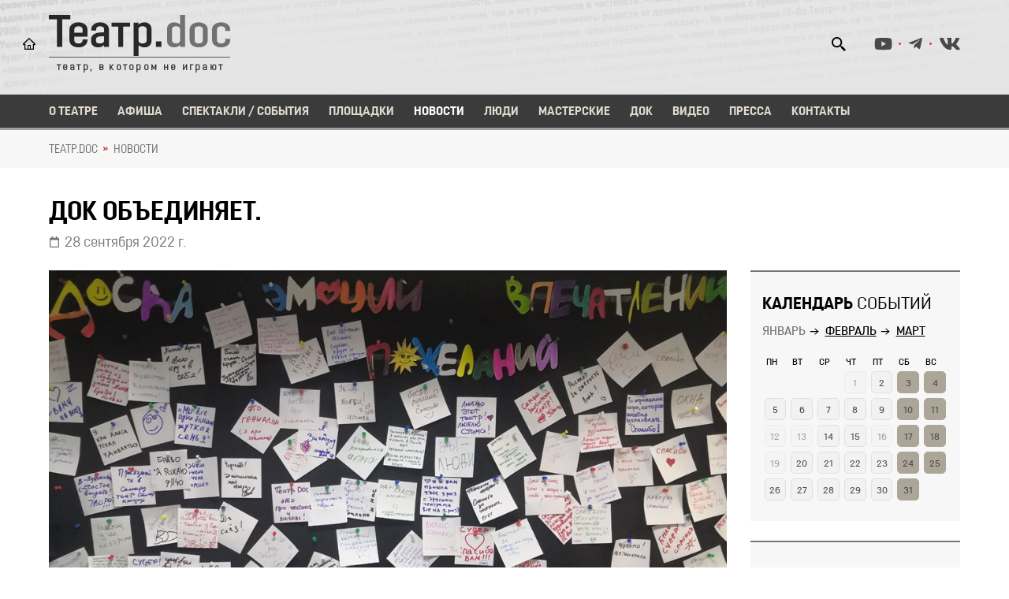

--- FILE ---
content_type: text/html; charset=utf-8
request_url: https://teatrdoc.ru/news/article/6324/
body_size: 6013
content:

<!DOCTYPE html>
<html lang="ru">

<head  prefix="og: http://ogp.me/ns#">
  
<meta property="og:image" content="http://teatrdoc.ru/media/news/images/photo_5305768625296228824_y.jpg"><meta property="og:type" content="Article">


  <meta charset="utf-8">

  <title>Док объединяет.</title>

  <meta name="viewport" content="user-scalable=no, width=device-width, initial-scale=1.0, maximum-scale=1.0"/>
  
    <link rel="stylesheet" href="/static/CACHE/css/output.9ac2fbd70463.css" type="text/css">
  

  
  
  
  
  

    
    <meta property="fb:app_id" content="5238994909475913" />
  
 
     
    

    
    
      <link rel="icon" href="/media/favicon/favicon.ico" sizes="32x32" />
      <link rel="apple-touch-icon-precomposed" href="/media/favicon/favicon.ico" />
    
  
  
</head>

<body>
  
  
  <header class="header d-flex align-items-center">

<div class="container">
	<div class="row">
		<div class="col-12">
			<div class="cnt_header">
				<div class="left__cnt">
					<a href="/" class="logo">
						<img src="/static/img/svg/logo.4c14174092b8.svg" alt="Театр.doc">
						<div class="slogan"><span></span></div>
					</a>
				</div>
				<div class="right__cnt">
					
					<div class="d-flex">
						<div class="search">
							<div class="icon"></div>
							<form class="search_form" action="/search/">
								<input type="text" class="query" name="q" placeholder="Поиск..">
							</form>
						</div>
						
						<div class="social_media">
							
							
							
							  <li><a href="https://www.youtube.com/channel/UCFFyTpytXo8-S0OK1-ilOuQ" class="youtube"></a></li>
							
							
							  <li><a href="https://t.me/Theatredoc" class="telegram"></a></li>
							
							
							  <li><a href="http://vkontakte.ru/teatrdoc" class="vk"></a></li>
							
						</div>
					</div>
				</div>
			</div>
		</div>
	</div>
</div>
</header>
  <div class="nav"><div class="container">
  <div class="btn-menu close_menu">
    <div class="gr gr-line-1"></div>
    <div class="gr gr-line-2"></div>
    <div class="gr gr-line-3"></div>
  </div>
  <div class="wrapper_menu">
    <ul class="menu">
      
			
        <li><a  href="/about/">О театре</a></li>
        <li><a  href="/schedule/" >Афиша</a></li>
        <li><a  href="/performances/">Спектакли / События</a></li>
        <li><a  href="/areas/">Площадки</a></li>
        <li><a class="active" href="/news/">Новости</a></li>
        <li><a  href="/persons/">Люди</a></li>
        <li><a  href="/workshops/">Мастерские</a></li>
        <li><a  href="/doc/">Док</a></li>
        <li><a  href="/video/">Видео</a></li>
        <li><a  href="/press/">Пресса</a></li>
        <li><a  href="/contacts/">Контакты</a></li>
      
      
    </ul>
  </div>
</div>
</div>

    
      <div class="breadcrumbs">
        <div class="container">
          
    
              
              
          
    

            <ul>
    
      
        <li><a href="/">ТЕАТР.DOC</a></li>
      
    
      
        <li aria-current="page"> 
          <a href="/news/"> Новости</a> 
        </li>
      
    
  </ul>

        </div>
      </div>
    

    

	<section class="single_new_page">
		<div class="container">
			<div class="row">
				<div class="col-12">
					<div class="title">
						<h1>Док объединяет.</h1>
					</div>
					<div class="date_post">28 сентября 2022 г.</div>
				</div>
			</div>
		</div>
		<div class="container">
			<div class="row">
				<div class="col-12 col-lg-8 col-xl-9">
					
					<div class="image">
						
						<img src="/media/cache/c5/a5/c5a5d8ca491674f4c1852d35db07a7e1.jpg" alt="Док объединяет.">
						
					</div>
					
					<div class="wrapper_tabs_list">
						<ul class="tabs_list">
							<li class="active" data-tab="1">О событии</li>
							
							
							
						</ul>
					</div>
					<div class="content_tabs">
						<div class="content content_1">
                          <p>Друзья, должны же быть хорошие новости? Правда?<br />
<br />
Мы сами создаем свою реальность в рамках своих возможностей, конечно. В последние дни мы получили столько благодарностей от наших зрителей! За то, что в театре своя атмосфера, за то, что вечер прошел тепло в компании друзей, за то что дали отвлечься.<br />
<br />
Мы тоже вам очень благодарны за то, что приходите к нам, говорите, пишите добрые слова. Мимо доски с вашими &laquo;записками&raquo; никто не может просто пройти. Когда нам грустно, подходим и читаем. Всё не зря. Работаем! Ждём вас. И делаем, что можем.<br />
<br />
Сегодня объявляем скидку 30% на все спектакли сентября и октября!<br />
<br />
Промокод ДОК30. Акция действует до 10 октября включительно.<br />
<br />
Заходите на сайт, выбирайте спектакли! Дарите билеты друзьям.<br />
<br />
Афиша, билеты по <a href="https://teatrdoc.ru/schedule/"><strong>ссылке</strong></a><br />
<br />
До встречи!<br />
Ваш Театр.doc</p>
						</div>
						
						
                        
					</div>
				</div>
               				
				<div class="col-12 col-md-12 col-lg-4 col-xl-3">
					<div class="sidebar">
                    
					
						

						<div class="item calendar_wrapper">
							<div class="title">
								<h2><strong>Календарь</strong> событий</h2>
							</div>
							<ul class="calendar_tabs">
							    <li class="active" data-tab="1">Январь</li>
							    <li data-tab="2">Февраль</li>
							    <li data-tab="3">Март</li>
							</ul>
							<div class="calendar _events_calendar">
								<div class="month month_1">
	                                <div class="thead"><div class="mon item">Пн</div><div class="tue item">Вт</div><div class="wed item">Ср</div><div class="thu item">Чт</div><div class="fri item">Пт</div><div class="sat item">Сб</div><div class="sun item">Вс</div></div><div class="tbody"><div class="noday item">&nbsp;</div><div class="noday item">&nbsp;</div><div class="noday item">&nbsp;</div><div class="item">                             <div class="workday day noactive" data-date="2026-1-1">                                  <div class="num">1</div>                                                              </div>                         </div><div class="item">                             <div class="workday day" data-date="2026-1-2">                                  <div class="num">2</div>                                 <div class="modal_events"></div>                             </div>                         </div><div class="item">                             <div class="weekend day" data-date="2026-1-3">                                  <div class="num">3</div>                                 <div class="modal_events"></div>                             </div>                         </div><div class="item">                             <div class="weekend day" data-date="2026-1-4">                                  <div class="num">4</div>                                 <div class="modal_events"></div>                             </div>                         </div>
<div class="item">                             <div class="workday day" data-date="2026-1-5">                                  <div class="num">5</div>                                 <div class="modal_events"></div>                             </div>                         </div><div class="item">                             <div class="workday day" data-date="2026-1-6">                                  <div class="num">6</div>                                 <div class="modal_events"></div>                             </div>                         </div><div class="item">                             <div class="workday day" data-date="2026-1-7">                                  <div class="num">7</div>                                 <div class="modal_events"></div>                             </div>                         </div><div class="item">                             <div class="workday day" data-date="2026-1-8">                                  <div class="num">8</div>                                 <div class="modal_events"></div>                             </div>                         </div><div class="item">                             <div class="workday day" data-date="2026-1-9">                                  <div class="num">9</div>                                 <div class="modal_events"></div>                             </div>                         </div><div class="item">                             <div class="weekend day" data-date="2026-1-10">                                  <div class="num">10</div>                                 <div class="modal_events"></div>                             </div>                         </div><div class="item">                             <div class="weekend day" data-date="2026-1-11">                                  <div class="num">11</div>                                 <div class="modal_events"></div>                             </div>                         </div>
<div class="item">                             <div class="workday day noactive" data-date="2026-1-12">                                  <div class="num">12</div>                                                              </div>                         </div><div class="item">                             <div class="workday day noactive" data-date="2026-1-13">                                  <div class="num">13</div>                                                              </div>                         </div><div class="item">                             <div class="workday day" data-date="2026-1-14">                                  <div class="num">14</div>                                 <div class="modal_events"></div>                             </div>                         </div><div class="item">                             <div class="workday day" data-date="2026-1-15">                                  <div class="num">15</div>                                 <div class="modal_events"></div>                             </div>                         </div><div class="item">                             <div class="workday day noactive" data-date="2026-1-16">                                  <div class="num">16</div>                                                              </div>                         </div><div class="item">                             <div class="weekend day" data-date="2026-1-17">                                  <div class="num">17</div>                                 <div class="modal_events"></div>                             </div>                         </div><div class="item">                             <div class="weekend day" data-date="2026-1-18">                                  <div class="num">18</div>                                 <div class="modal_events"></div>                             </div>                         </div>
<div class="item">                             <div class="workday day noactive" data-date="2026-1-19">                                  <div class="num">19</div>                                                              </div>                         </div><div class="item">                             <div class="workday day" data-date="2026-1-20">                                  <div class="num">20</div>                                 <div class="modal_events"></div>                             </div>                         </div><div class="item">                             <div class="workday day" data-date="2026-1-21">                                  <div class="num">21</div>                                 <div class="modal_events"></div>                             </div>                         </div><div class="item">                             <div class="workday day" data-date="2026-1-22">                                  <div class="num">22</div>                                 <div class="modal_events"></div>                             </div>                         </div><div class="item">                             <div class="workday day" data-date="2026-1-23">                                  <div class="num">23</div>                                 <div class="modal_events"></div>                             </div>                         </div><div class="item">                             <div class="weekend day" data-date="2026-1-24">                                  <div class="num">24</div>                                 <div class="modal_events"></div>                             </div>                         </div><div class="item">                             <div class="weekend day" data-date="2026-1-25">                                  <div class="num">25</div>                                 <div class="modal_events"></div>                             </div>                         </div>
<div class="item">                             <div class="workday day" data-date="2026-1-26">                                  <div class="num">26</div>                                 <div class="modal_events"></div>                             </div>                         </div><div class="item">                             <div class="workday day" data-date="2026-1-27">                                  <div class="num">27</div>                                 <div class="modal_events"></div>                             </div>                         </div><div class="item">                             <div class="workday day" data-date="2026-1-28">                                  <div class="num">28</div>                                 <div class="modal_events"></div>                             </div>                         </div><div class="item">                             <div class="workday day" data-date="2026-1-29">                                  <div class="num">29</div>                                 <div class="modal_events"></div>                             </div>                         </div><div class="item">                             <div class="workday day" data-date="2026-1-30">                                  <div class="num">30</div>                                 <div class="modal_events"></div>                             </div>                         </div><div class="item">                             <div class="weekend day" data-date="2026-1-31">                                  <div class="num">31</div>                                 <div class="modal_events"></div>                             </div>                         </div><div class="noday item">&nbsp;</div>
</div>
								</div>
								<div class="month month_2">
									<div class="thead"><div class="mon item">Пн</div><div class="tue item">Вт</div><div class="wed item">Ср</div><div class="thu item">Чт</div><div class="fri item">Пт</div><div class="sat item">Сб</div><div class="sun item">Вс</div></div><div class="tbody"><div class="noday item">&nbsp;</div><div class="noday item">&nbsp;</div><div class="noday item">&nbsp;</div><div class="noday item">&nbsp;</div><div class="noday item">&nbsp;</div><div class="noday item">&nbsp;</div><div class="item">                             <div class="weekend day" data-date="2026-2-1">                                  <div class="num">1</div>                                 <div class="modal_events"></div>                             </div>                         </div>
<div class="item">                             <div class="workday day" data-date="2026-2-2">                                  <div class="num">2</div>                                 <div class="modal_events"></div>                             </div>                         </div><div class="item">                             <div class="workday day noactive" data-date="2026-2-3">                                  <div class="num">3</div>                                                              </div>                         </div><div class="item">                             <div class="workday day" data-date="2026-2-4">                                  <div class="num">4</div>                                 <div class="modal_events"></div>                             </div>                         </div><div class="item">                             <div class="workday day" data-date="2026-2-5">                                  <div class="num">5</div>                                 <div class="modal_events"></div>                             </div>                         </div><div class="item">                             <div class="workday day" data-date="2026-2-6">                                  <div class="num">6</div>                                 <div class="modal_events"></div>                             </div>                         </div><div class="item">                             <div class="weekend day" data-date="2026-2-7">                                  <div class="num">7</div>                                 <div class="modal_events"></div>                             </div>                         </div><div class="item">                             <div class="weekend day" data-date="2026-2-8">                                  <div class="num">8</div>                                 <div class="modal_events"></div>                             </div>                         </div>
<div class="item">                             <div class="workday day" data-date="2026-2-9">                                  <div class="num">9</div>                                 <div class="modal_events"></div>                             </div>                         </div><div class="item">                             <div class="workday day" data-date="2026-2-10">                                  <div class="num">10</div>                                 <div class="modal_events"></div>                             </div>                         </div><div class="item">                             <div class="workday day" data-date="2026-2-11">                                  <div class="num">11</div>                                 <div class="modal_events"></div>                             </div>                         </div><div class="item">                             <div class="workday day" data-date="2026-2-12">                                  <div class="num">12</div>                                 <div class="modal_events"></div>                             </div>                         </div><div class="item">                             <div class="workday day" data-date="2026-2-13">                                  <div class="num">13</div>                                 <div class="modal_events"></div>                             </div>                         </div><div class="item">                             <div class="weekend day" data-date="2026-2-14">                                  <div class="num">14</div>                                 <div class="modal_events"></div>                             </div>                         </div><div class="item">                             <div class="weekend day" data-date="2026-2-15">                                  <div class="num">15</div>                                 <div class="modal_events"></div>                             </div>                         </div>
<div class="item">                             <div class="workday day noactive" data-date="2026-2-16">                                  <div class="num">16</div>                                                              </div>                         </div><div class="item">                             <div class="workday day" data-date="2026-2-17">                                  <div class="num">17</div>                                 <div class="modal_events"></div>                             </div>                         </div><div class="item">                             <div class="workday day" data-date="2026-2-18">                                  <div class="num">18</div>                                 <div class="modal_events"></div>                             </div>                         </div><div class="item">                             <div class="workday day" data-date="2026-2-19">                                  <div class="num">19</div>                                 <div class="modal_events"></div>                             </div>                         </div><div class="item">                             <div class="workday day" data-date="2026-2-20">                                  <div class="num">20</div>                                 <div class="modal_events"></div>                             </div>                         </div><div class="item">                             <div class="weekend day" data-date="2026-2-21">                                  <div class="num">21</div>                                 <div class="modal_events"></div>                             </div>                         </div><div class="item">                             <div class="weekend day" data-date="2026-2-22">                                  <div class="num">22</div>                                 <div class="modal_events"></div>                             </div>                         </div>
<div class="item">                             <div class="workday day" data-date="2026-2-23">                                  <div class="num">23</div>                                 <div class="modal_events"></div>                             </div>                         </div><div class="item">                             <div class="workday day noactive" data-date="2026-2-24">                                  <div class="num">24</div>                                                              </div>                         </div><div class="item">                             <div class="workday day" data-date="2026-2-25">                                  <div class="num">25</div>                                 <div class="modal_events"></div>                             </div>                         </div><div class="item">                             <div class="workday day" data-date="2026-2-26">                                  <div class="num">26</div>                                 <div class="modal_events"></div>                             </div>                         </div><div class="item">                             <div class="workday day" data-date="2026-2-27">                                  <div class="num">27</div>                                 <div class="modal_events"></div>                             </div>                         </div><div class="item">                             <div class="weekend day" data-date="2026-2-28">                                  <div class="num">28</div>                                 <div class="modal_events"></div>                             </div>                         </div><div class="noday item">&nbsp;</div>
</div>
								</div>
								<div class="month month_3">
									<div class="thead"><div class="mon item">Пн</div><div class="tue item">Вт</div><div class="wed item">Ср</div><div class="thu item">Чт</div><div class="fri item">Пт</div><div class="sat item">Сб</div><div class="sun item">Вс</div></div><div class="tbody"><div class="noday item">&nbsp;</div><div class="noday item">&nbsp;</div><div class="noday item">&nbsp;</div><div class="noday item">&nbsp;</div><div class="noday item">&nbsp;</div><div class="noday item">&nbsp;</div><div class="item">                             <div class="weekend day noactive" data-date="2026-3-1">                                  <div class="num">1</div>                                                              </div>                         </div>
<div class="item">                             <div class="workday day noactive" data-date="2026-3-2">                                  <div class="num">2</div>                                                              </div>                         </div><div class="item">                             <div class="workday day noactive" data-date="2026-3-3">                                  <div class="num">3</div>                                                              </div>                         </div><div class="item">                             <div class="workday day noactive" data-date="2026-3-4">                                  <div class="num">4</div>                                                              </div>                         </div><div class="item">                             <div class="workday day" data-date="2026-3-5">                                  <div class="num">5</div>                                 <div class="modal_events"></div>                             </div>                         </div><div class="item">                             <div class="workday day noactive" data-date="2026-3-6">                                  <div class="num">6</div>                                                              </div>                         </div><div class="item">                             <div class="weekend day noactive" data-date="2026-3-7">                                  <div class="num">7</div>                                                              </div>                         </div><div class="item">                             <div class="weekend day noactive" data-date="2026-3-8">                                  <div class="num">8</div>                                                              </div>                         </div>
<div class="item">                             <div class="workday day noactive" data-date="2026-3-9">                                  <div class="num">9</div>                                                              </div>                         </div><div class="item">                             <div class="workday day noactive" data-date="2026-3-10">                                  <div class="num">10</div>                                                              </div>                         </div><div class="item">                             <div class="workday day noactive" data-date="2026-3-11">                                  <div class="num">11</div>                                                              </div>                         </div><div class="item">                             <div class="workday day noactive" data-date="2026-3-12">                                  <div class="num">12</div>                                                              </div>                         </div><div class="item">                             <div class="workday day noactive" data-date="2026-3-13">                                  <div class="num">13</div>                                                              </div>                         </div><div class="item">                             <div class="weekend day noactive" data-date="2026-3-14">                                  <div class="num">14</div>                                                              </div>                         </div><div class="item">                             <div class="weekend day noactive" data-date="2026-3-15">                                  <div class="num">15</div>                                                              </div>                         </div>
<div class="item">                             <div class="workday day noactive" data-date="2026-3-16">                                  <div class="num">16</div>                                                              </div>                         </div><div class="item">                             <div class="workday day noactive" data-date="2026-3-17">                                  <div class="num">17</div>                                                              </div>                         </div><div class="item">                             <div class="workday day noactive" data-date="2026-3-18">                                  <div class="num">18</div>                                                              </div>                         </div><div class="item">                             <div class="workday day noactive" data-date="2026-3-19">                                  <div class="num">19</div>                                                              </div>                         </div><div class="item">                             <div class="workday day noactive" data-date="2026-3-20">                                  <div class="num">20</div>                                                              </div>                         </div><div class="item">                             <div class="weekend day noactive" data-date="2026-3-21">                                  <div class="num">21</div>                                                              </div>                         </div><div class="item">                             <div class="weekend day noactive" data-date="2026-3-22">                                  <div class="num">22</div>                                                              </div>                         </div>
<div class="item">                             <div class="workday day noactive" data-date="2026-3-23">                                  <div class="num">23</div>                                                              </div>                         </div><div class="item">                             <div class="workday day noactive" data-date="2026-3-24">                                  <div class="num">24</div>                                                              </div>                         </div><div class="item">                             <div class="workday day noactive" data-date="2026-3-25">                                  <div class="num">25</div>                                                              </div>                         </div><div class="item">                             <div class="workday day noactive" data-date="2026-3-26">                                  <div class="num">26</div>                                                              </div>                         </div><div class="item">                             <div class="workday day noactive" data-date="2026-3-27">                                  <div class="num">27</div>                                                              </div>                         </div><div class="item">                             <div class="weekend day noactive" data-date="2026-3-28">                                  <div class="num">28</div>                                                              </div>                         </div><div class="item">                             <div class="weekend day noactive" data-date="2026-3-29">                                  <div class="num">29</div>                                                              </div>                         </div>
<div class="item">                             <div class="workday day noactive" data-date="2026-3-30">                                  <div class="num">30</div>                                                              </div>                         </div><div class="item">                             <div class="workday day noactive" data-date="2026-3-31">                                  <div class="num">31</div>                                                              </div>                         </div><div class="noday item">&nbsp;</div><div class="noday item">&nbsp;</div><div class="noday item">&nbsp;</div><div class="noday item">&nbsp;</div><div class="noday item">&nbsp;</div>
</div>
								</div>
							</div>
						</div>

						<script id="calendar_popup_template" type="x-tmpl-mustache">
						

						<div class="close"></div>
						<div class="arrow_left"></div>
						<div class="arrow_right"></div>
						<div class="date">{{datestring}}</div>
						<div class="events">

						{{#data}}
							<div class="event">
								<div class="image">
									<img src="{{event.thumbnail_url}}">
								</div>
								<div class="text">
									<div class="name"><a href="{{event.get_absolute_url}}" target="_blank">{{event.name}}</a></div>
										<div class="info_event">
											{{#datetime}}
											<div class="time">{{event_time}}</div>
											{{/datetime}}
											{{#area}}
											<div class="loc"><a href="{{area.get_absolute_url}}" target="_blank" class="link">{{area.name}}</a></div>
											{{/area}}
										</div>
								</div>
							</div>
						{{/data}}
						
						</script>						
                    <div class="item wr_subscribe_form">
	<div class="title">
		<h2><strong>Подписка</strong> на новости</h2>
    </div>
	<form action="." class="subscribe_form" method="POST">
		<div class="group">
			<input type="text" class="name_field" placeholder="Имя">
		</div>
		<div class="group">
			<input type="text" class="email_field" placeholder="E-mail">
		</div>
		<div class="group">
			<div class="agreement">
				<div class="checkbox"></div>
				<input id="policy_field" type="checkbox">
				<label for="policy_field">Согласен с <a href="/legal/policy/" target="_blank">политикой обработки персональных данных</a></label>
			</div>
		</div>
		<button class="btn btn_1 send_form send_subscribe_form">Подписаться</button>
	</form>
</div>
					</div>
				</div>
			</div>
		</div>
	</section>



  <footer class="footer">

    <div class="container">
      <div class="row">
        <div class="col-12">
          <div class="top_footer">
            <a href="/" class="logo">
              <img src="/static/img/svg/logo_footer.22f2dafac664.svg" alt="logo">
            </a>
            <div class="slogan">театр, в котором не играют</div>
            <ul class="menu_footer">
              <li><a href="/about/">О театре</a></li>
              <li><a href="/schedule/">Афиша</a></li>
              <li><a href="/performances/">Спектакли</a></li>
              <li><a href="/areas/">Площадки</a></li>
              <li><a href="/news/">Новости</a></li>
              <li><a href="/persons/">Люди</a></li>
              <li><a href="/workshops/">Мастерские</a></li>
              <li><a href="/video/">Видео</a></li>
              <li><a href="/doc/">Док</a></li>
              <li><a href="/press/">Пресса</a></li>
              <li><a href="/contacts/">Контакты</a></li>
            </ul>
            
            <div class="social_media">
              
              
              
                <li><a href="https://www.youtube.com/channel/UCFFyTpytXo8-S0OK1-ilOuQ" class="youtube"></a></li>
              
              
                <li><a href="https://t.me/Theatredoc" class="telegram"></a></li>
              
              
                <li><a href="http://vkontakte.ru/teatrdoc" class="vk"></a></li>
              
            </div>
          </div>
          <div class="bottom_footer">
            <div class="row">
              <div class="col-12 col-md-7">
                <div class="title">Контакты</div>
                <div class="contacts_footer">
                  <div class="item">
                    <a href="tel:+79166530989" class="phone">+7 (916) 653-09-89</a>
                  </div>
                  <div class="item">
                    <div><a href="mailto:info@teatrdoc.ru" class="email">info@teatrdoc.ru</a></div>
                    <div><a href="mailto:teatr-doc@yandex.ru" class="email">teatr-doc@yandex.ru</a></div>
                  </div>
                  <div class="item">
                    <p class="copyright">© 2002—2021 — АНО ЦНД «Документальная сцена»</p>
                  </div>
                </div>
              </div>
              <div class="col-12 col-md-5 d-flex justify-content-end">
                <div class="right_footer">
                  <div class="d-flex justify-content-end">
                    <a href="/donate/" class="btn btn_2 support_btn">Поддержать театр</a>
                  </div>
                  <div class="d-flex justify-content-end">
                    <div class="payments">
                      <img src="/static/img/svg/payments.6b55568e37e1.svg" alt="способы оплаты">
                    </div>
                  </div>
                  <div class="d-flex justify-content-end">
                    
                    <!--LiveInternet counter--><a href="https://www.liveinternet.ru/click"
target="_blank"><img id="licnt4210" width="31" height="31" style="border:0" 
title="LiveInternet"
src="[data-uri]"
alt=""/></a><script>(function(d,s){d.getElementById("licnt4210").src=
"https://counter.yadro.ru/hit?t45.4;r"+escape(d.referrer)+
((typeof(s)=="undefined")?"":";s"+s.width+"*"+s.height+"*"+
(s.colorDepth?s.colorDepth:s.pixelDepth))+";u"+escape(d.URL)+
";h"+escape(d.title.substring(0,150))+";"+Math.random()})
(document,screen)</script><!--/LiveInternet-->
                    
                  </div>
                </div>
              </div>
            </div>
          </div>
        </div>
      </div>
    </div>
  
</footer>

  
  
    
    <script type="application/json" id="listim_config">{"listim_partner_id": 37 }</script>
  

  
    <script src="/static/CACHE/js/output.9a631b650352.js"></script>

    <script async="async" defer="defer" src="/static/js/mustache.min.8ce579d45828.js"></script>
    <script async="async" defer="defer" src="/static/js/events_calendar.de9c4a9196c8.js"></script>
    <script async="async" defer="defer" src="/static/js/slowscroll.fa7423449433.js"></script>

  

  

  
  
    
  

</body>
</html>




--- FILE ---
content_type: image/svg+xml
request_url: https://teatrdoc.ru/static/img/svg/email.38d6f474ac6f.svg?6d897dd87c59
body_size: -7
content:
<svg width="17" height="15" viewBox="0 0 17 15" fill="none" xmlns="http://www.w3.org/2000/svg">
<path d="M15.3156 0.793945H1.58437C0.709338 0.793945 0 1.54124 0 2.4631V12.4781C0 13.3999 0.709338 14.1472 1.58437 14.1472H15.3156C16.1907 14.1472 16.9 13.3999 16.9 12.4781V2.4631C16.9 1.54124 16.1907 0.793945 15.3156 0.793945ZM15.3156 2.4631V3.88206C14.5755 4.517 13.3956 5.50431 10.8732 7.58516C10.3173 8.04582 9.21617 9.1525 8.45 9.1396C7.68395 9.15264 6.58245 8.04564 6.0268 7.58516C3.50477 5.50463 2.32457 4.51711 1.58437 3.88206V2.4631H15.3156ZM1.58437 12.4781V6.02391C2.34072 6.65857 3.4133 7.54917 5.04815 8.89785C5.7696 9.49614 7.03304 10.8169 8.45 10.8089C9.85999 10.8169 11.1074 9.5153 11.8516 8.89813C13.4864 7.54948 14.5592 6.65864 15.3156 6.02394V12.4781H1.58437Z" fill="white"/>
</svg>
